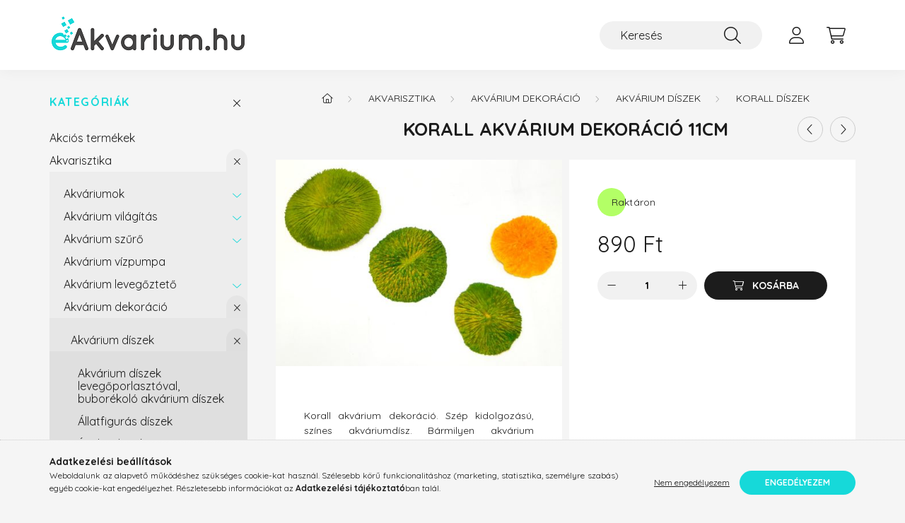

--- FILE ---
content_type: text/html; charset=UTF-8
request_url: https://eakvarium.hu/KORALL-akvarium-dekoracio-11cm
body_size: 19871
content:
<!DOCTYPE html>
<html lang="hu">
    <head>
        <meta charset="utf-8">
<meta name="description" content="KORALL akvárium dekoráció 11cm, Korall akvárium dekoráció. Szép kidolgozású, színes akváriumdísz. Bármilyen akvárium hangulatát feldobja, tengeri hangulatot köl">
<meta name="robots" content="index, follow">
<meta http-equiv="X-UA-Compatible" content="IE=Edge">
<meta property="og:site_name" content="eakvarium.hu" />
<meta property="og:title" content="KORALL akvárium dekoráció 11cm">
<meta property="og:description" content="KORALL akvárium dekoráció 11cm, Korall akvárium dekoráció. Szép kidolgozású, színes akváriumdísz. Bármilyen akvárium hangulatát feldobja, tengeri hangulatot köl">
<meta property="og:type" content="product">
<meta property="og:url" content="https://eakvarium.hu/KORALL-akvarium-dekoracio-11cm">
<meta property="og:image" content="https://eakvarium.hu/img/70339/KP290381/KP290381.jpg">
<meta name="facebook-domain-verification" content="rrs122qu2c24bhdfcjwi1tfydl6vw2">
<meta name="mobile-web-app-capable" content="yes">
<meta name="apple-mobile-web-app-capable" content="yes">
<meta name="MobileOptimized" content="320">
<meta name="HandheldFriendly" content="true">

<title>KORALL akvárium dekoráció 11cm</title>


<script>
var service_type="shop";
var shop_url_main="https://eakvarium.hu";
var actual_lang="hu";
var money_len="0";
var money_thousend=" ";
var money_dec=",";
var shop_id=70339;
var unas_design_url="https:"+"/"+"/"+"eakvarium.hu"+"/"+"!common_design"+"/"+"base"+"/"+"002203"+"/";
var unas_design_code='002203';
var unas_base_design_code='2200';
var unas_design_ver=4;
var unas_design_subver=4;
var unas_shop_url='https://eakvarium.hu';
var responsive="yes";
var price_nullcut_disable=1;
var config_plus=new Array();
config_plus['product_tooltip']=1;
config_plus['cart_redirect']=1;
config_plus['money_type']='Ft';
config_plus['money_type_display']='Ft';
var lang_text=new Array();

var UNAS = UNAS || {};
UNAS.shop={"base_url":'https://eakvarium.hu',"domain":'eakvarium.hu',"username":'konipet.unas.hu',"id":70339,"lang":'hu',"currency_type":'Ft',"currency_code":'HUF',"currency_rate":'1',"currency_length":0,"base_currency_length":0,"canonical_url":'https://eakvarium.hu/KORALL-akvarium-dekoracio-11cm'};
UNAS.design={"code":'002203',"page":'product_details'};
UNAS.api_auth="8c1bd2b5898c4a06ecb6aa26389bda2a";
UNAS.customer={"email":'',"id":0,"group_id":0,"without_registration":0};
UNAS.shop["category_id"]="747055";
UNAS.shop["sku"]="KP290381";
UNAS.shop["product_id"]="666300999";
UNAS.shop["only_private_customer_can_purchase"] = false;
 

UNAS.text = {
    "button_overlay_close": `Bezár`,
    "popup_window": `Felugró ablak`,
    "list": `lista`,
    "updating_in_progress": `frissítés folyamatban`,
    "updated": `frissítve`,
    "is_opened": `megnyitva`,
    "is_closed": `bezárva`,
    "deleted": `törölve`,
    "consent_granted": `hozzájárulás megadva`,
    "consent_rejected": `hozzájárulás elutasítva`,
    "field_is_incorrect": `mező hibás`,
    "error_title": `Hiba!`,
    "product_variants": `termék változatok`,
    "product_added_to_cart": `A termék a kosárba került`,
    "product_added_to_cart_with_qty_problem": `A termékből csak [qty_added_to_cart] [qty_unit] került kosárba`,
    "product_removed_from_cart": `A termék törölve a kosárból`,
    "reg_title_name": `Név`,
    "reg_title_company_name": `Cégnév`,
    "number_of_items_in_cart": `Kosárban lévő tételek száma`,
    "cart_is_empty": `A kosár üres`,
    "cart_updated": `A kosár frissült`,
    "mandatory": `Kötelező!`
};


UNAS.text["delete_from_compare"]= `Törlés összehasonlításból`;
UNAS.text["comparison"]= `Összehasonlítás`;

UNAS.text["delete_from_favourites"]= `Törlés a kedvencek közül`;
UNAS.text["add_to_favourites"]= `Kedvencekhez`;








window.lazySizesConfig=window.lazySizesConfig || {};
window.lazySizesConfig.loadMode=1;
window.lazySizesConfig.loadHidden=false;

window.dataLayer = window.dataLayer || [];
function gtag(){dataLayer.push(arguments)};
gtag('js', new Date());
</script>

<script src="https://eakvarium.hu/!common_packages/jquery/jquery-3.2.1.js?mod_time=1690980617"></script>
<script src="https://eakvarium.hu/!common_packages/jquery/plugins/migrate/migrate.js?mod_time=1690980618"></script>
<script src="https://eakvarium.hu/!common_packages/jquery/plugins/autocomplete/autocomplete.js?mod_time=1751445028"></script>
<script src="https://eakvarium.hu/!common_packages/jquery/plugins/tools/overlay/overlay.js?mod_time=1759904162"></script>
<script src="https://eakvarium.hu/!common_packages/jquery/plugins/tools/toolbox/toolbox.expose.js?mod_time=1725517055"></script>
<script src="https://eakvarium.hu/!common_packages/jquery/plugins/lazysizes/lazysizes.min.js?mod_time=1690980618"></script>
<script src="https://eakvarium.hu/!common_packages/jquery/plugins/lazysizes/plugins/bgset/ls.bgset.min.js?mod_time=1753261540"></script>
<script src="https://eakvarium.hu/!common_packages/jquery/own/shop_common/exploded/common.js?mod_time=1769410770"></script>
<script src="https://eakvarium.hu/!common_packages/jquery/own/shop_common/exploded/common_overlay.js?mod_time=1759904162"></script>
<script src="https://eakvarium.hu/!common_packages/jquery/own/shop_common/exploded/common_shop_popup.js?mod_time=1759904162"></script>
<script src="https://eakvarium.hu/!common_packages/jquery/own/shop_common/exploded/page_product_details.js?mod_time=1751445028"></script>
<script src="https://eakvarium.hu/!common_packages/jquery/own/shop_common/exploded/function_favourites.js?mod_time=1725525526"></script>
<script src="https://eakvarium.hu/!common_packages/jquery/own/shop_common/exploded/function_compare.js?mod_time=1751445028"></script>
<script src="https://eakvarium.hu/!common_packages/jquery/own/shop_common/exploded/function_recommend.js?mod_time=1751445028"></script>
<script src="https://eakvarium.hu/!common_packages/jquery/own/shop_common/exploded/function_product_print.js?mod_time=1725525526"></script>
<script src="https://eakvarium.hu/!common_packages/jquery/plugins/hoverintent/hoverintent.js?mod_time=1690980618"></script>
<script src="https://eakvarium.hu/!common_packages/jquery/own/shop_tooltip/shop_tooltip.js?mod_time=1759904162"></script>
<script src="https://eakvarium.hu/!common_design/base/002200/main.js?mod_time=1759904162"></script>
<script src="https://eakvarium.hu/!common_packages/jquery/plugins/flickity/v3/flickity.pkgd.min.js?mod_time=1759904162"></script>
<script src="https://eakvarium.hu/!common_packages/jquery/plugins/flickity/v3/as-nav-for.js?mod_time=1690980618"></script>
<script src="https://eakvarium.hu/!common_packages/jquery/plugins/toastr/toastr.min.js?mod_time=1690980618"></script>
<script src="https://eakvarium.hu/!common_packages/jquery/plugins/tippy/popper-2.4.4.min.js?mod_time=1690980618"></script>
<script src="https://eakvarium.hu/!common_packages/jquery/plugins/tippy/tippy-bundle.umd.min.js?mod_time=1690980618"></script>
<script src="https://eakvarium.hu/!common_packages/jquery/plugins/photoswipe/photoswipe.min.js?mod_time=1690980618"></script>
<script src="https://eakvarium.hu/!common_packages/jquery/plugins/photoswipe/photoswipe-ui-default.min.js?mod_time=1690980618"></script>

<link href="https://eakvarium.hu/temp/shop_70339_c06bf99e4b1f508eda6a22c5a5768e8b.css?mod_time=1769410876" rel="stylesheet" type="text/css">

<link href="https://eakvarium.hu/KORALL-akvarium-dekoracio-11cm" rel="canonical">
    <link id="favicon-32x32" rel="icon" type="image/png" href="https://eakvarium.hu/!common_design/own/image/favicon_32x32.png" sizes="32x32">
    <link id="favicon-192x192" rel="icon" type="image/png" href="https://eakvarium.hu/!common_design/own/image/favicon_192x192.png" sizes="192x192">
            <link rel="apple-touch-icon" href="https://eakvarium.hu/!common_design/own/image/favicon_32x32.png" sizes="32x32">
        <link rel="apple-touch-icon" href="https://eakvarium.hu/!common_design/own/image/favicon_192x192.png" sizes="192x192">
        <script>
        var google_consent=1;
    
        gtag('consent', 'default', {
           'ad_storage': 'denied',
           'ad_user_data': 'denied',
           'ad_personalization': 'denied',
           'analytics_storage': 'denied',
           'functionality_storage': 'denied',
           'personalization_storage': 'denied',
           'security_storage': 'granted'
        });

    
        gtag('consent', 'update', {
           'ad_storage': 'denied',
           'ad_user_data': 'denied',
           'ad_personalization': 'denied',
           'analytics_storage': 'denied',
           'functionality_storage': 'denied',
           'personalization_storage': 'denied',
           'security_storage': 'granted'
        });

        </script>
    <script async src="https://www.googletagmanager.com/gtag/js?id=G-QNVMSESCJ0"></script>    <script>
    gtag('config', 'G-QNVMSESCJ0');

        </script>
        <script>
    var google_analytics=1;

                gtag('event', 'view_item', {
              "currency": "HUF",
              "value": '890',
              "items": [
                  {
                      "item_id": "KP290381",
                      "item_name": "KORALL akvárium dekoráció 11cm",
                      "item_category": "Akvarisztika/Akvárium dekoráció/Akvárium díszek/Korall díszek",
                      "price": '890'
                  }
              ],
              'non_interaction': true
            });
               </script>
       <script>
        var google_ads=1;

                gtag('event','remarketing', {
            'ecomm_pagetype': 'product',
            'ecomm_prodid': ["KP290381"],
            'ecomm_totalvalue': 890        });
            </script>
    	<script>
	/* <![CDATA[ */
	$(document).ready(function() {
       $(document).bind("contextmenu",function(e) {
            return false;
       });
	});
	/* ]]> */
	</script>
		<script>
	/* <![CDATA[ */
	var omitformtags=["input", "textarea", "select"];
	omitformtags=omitformtags.join("|");
		
	function disableselect(e) {
		if (omitformtags.indexOf(e.target.tagName.toLowerCase())==-1) return false;
		if (omitformtags.indexOf(e.target.tagName.toLowerCase())==2) return false;
	}
		
	function reEnable() {
		return true;
	}
		
	if (typeof document.onselectstart!="undefined") {
		document.onselectstart=new Function ("return false");
	} else {
		document.onmousedown=disableselect;
		document.onmouseup=reEnable;
	}
	/* ]]> */
	</script>
	
    <script>
    var facebook_pixel=1;
    /* <![CDATA[ */
        !function(f,b,e,v,n,t,s){if(f.fbq)return;n=f.fbq=function(){n.callMethod?
            n.callMethod.apply(n,arguments):n.queue.push(arguments)};if(!f._fbq)f._fbq=n;
            n.push=n;n.loaded=!0;n.version='2.0';n.queue=[];t=b.createElement(e);t.async=!0;
            t.src=v;s=b.getElementsByTagName(e)[0];s.parentNode.insertBefore(t,s)}(window,
                document,'script','//connect.facebook.net/en_US/fbevents.js');

        fbq('init', '636669211405854');
                fbq('track', 'PageView', {}, {eventID:'PageView.aXdDcy1-VZEqpTSDVLAdxQAANMw'});
        
        fbq('track', 'ViewContent', {
            content_name: 'KORALL akvárium dekoráció 11cm',
            content_category: 'Akvarisztika > Akvárium dekoráció > Akvárium díszek > Korall díszek',
            content_ids: ['KP290381'],
            contents: [{'id': 'KP290381', 'quantity': '1'}],
            content_type: 'product',
            value: 890,
            currency: 'HUF'
        }, {eventID:'ViewContent.aXdDcy1-VZEqpTSDVLAdxQAANMw'});

        
        $(document).ready(function() {
            $(document).on("addToCart", function(event, product_array){
                facebook_event('AddToCart',{
					content_name: product_array.name,
					content_category: product_array.category,
					content_ids: [product_array.sku],
					contents: [{'id': product_array.sku, 'quantity': product_array.qty}],
					content_type: 'product',
					value: product_array.price,
					currency: 'HUF'
				}, {eventID:'AddToCart.' + product_array.event_id});
            });

            $(document).on("addToFavourites", function(event, product_array){
                facebook_event('AddToWishlist', {
                    content_ids: [product_array.sku],
                    content_type: 'product'
                }, {eventID:'AddToFavourites.' + product_array.event_id});
            });
        });

    /* ]]> */
    </script>
<script>
(function(i,s,o,g,r,a,m){i['BarionAnalyticsObject']=r;i[r]=i[r]||function(){
    (i[r].q=i[r].q||[]).push(arguments)},i[r].l=1*new Date();a=s.createElement(o),
    m=s.getElementsByTagName(o)[0];a.async=1;a.src=g;m.parentNode.insertBefore(a,m)
})(window, document, 'script', 'https://pixel.barion.com/bp.js', 'bp');
                    
bp('init', 'addBarionPixelId', 'BP-TcvnpS70Io-7D');
</script>
<noscript><img height='1' width='1' style='display:none' alt='' src='https://pixel.barion.com/a.gif?__ba_pixel_id=BP-TcvnpS70Io-7D&ev=contentView&noscript=1'/></noscript>

        <meta content="width=device-width, initial-scale=1.0" name="viewport" />
        <link rel="preconnect" href="https://fonts.gstatic.com">
        <link rel="preload" href="https://fonts.googleapis.com/css2?family=Quicksand:wght@400;700&display=swap" as="style" />
        <link rel="stylesheet" href="https://fonts.googleapis.com/css2?family=Quicksand:wght@400;700&display=swap" media="print" onload="this.media='all'">
        <noscript>
            <link rel="stylesheet" href="https://fonts.googleapis.com/css2?family=Quicksand:wght@400;700&display=swap" />
        </noscript>
        
        
        
        
        
        

        
        
        
        
                    
            
            
            
            
            
            
            
            
            
                
    </head>

                
                
    
    
    
    
    
                     
    
    <body class='design_ver4 design_subver1 design_subver2 design_subver3 design_subver4' id="ud_shop_artdet">
    
    <div id="image_to_cart" style="display:none; position:absolute; z-index:100000;"></div>
<div class="overlay_common overlay_warning" id="overlay_cart_add"></div>
<script>$(document).ready(function(){ overlay_init("cart_add",{"onBeforeLoad":false}); });</script>
<div id="overlay_login_outer"></div>	
	<script>
	$(document).ready(function(){
	    var login_redir_init="";

		$("#overlay_login_outer").overlay({
			onBeforeLoad: function() {
                var login_redir_temp=login_redir_init;
                if (login_redir_act!="") {
                    login_redir_temp=login_redir_act;
                    login_redir_act="";
                }

									$.ajax({
						type: "GET",
						async: true,
						url: "https://eakvarium.hu/shop_ajax/ajax_popup_login.php",
						data: {
							shop_id:"70339",
							lang_master:"hu",
                            login_redir:login_redir_temp,
							explicit:"ok",
							get_ajax:"1"
						},
						success: function(data){
							$("#overlay_login_outer").html(data);
							if (unas_design_ver >= 5) $("#overlay_login_outer").modal('show');
							$('#overlay_login1 input[name=shop_pass_login]').keypress(function(e) {
								var code = e.keyCode ? e.keyCode : e.which;
								if(code.toString() == 13) {		
									document.form_login_overlay.submit();		
								}	
							});	
						}
					});
								},
			top: 50,
			mask: {
	color: "#000000",
	loadSpeed: 200,
	maskId: "exposeMaskOverlay",
	opacity: 0.7
},
			closeOnClick: (config_plus['overlay_close_on_click_forced'] === 1),
			onClose: function(event, overlayIndex) {
				$("#login_redir").val("");
			},
			load: false
		});
		
			});
	function overlay_login() {
		$(document).ready(function(){
			$("#overlay_login_outer").overlay().load();
		});
	}
	function overlay_login_remind() {
        if (unas_design_ver >= 5) {
            $("#overlay_remind").overlay().load();
        } else {
            $(document).ready(function () {
                $("#overlay_login_outer").overlay().close();
                setTimeout('$("#overlay_remind").overlay().load();', 250);
            });
        }
	}

    var login_redir_act="";
    function overlay_login_redir(redir) {
        login_redir_act=redir;
        $("#overlay_login_outer").overlay().load();
    }
	</script>  
	<div class="overlay_common overlay_info" id="overlay_remind"></div>
<script>$(document).ready(function(){ overlay_init("remind",[]); });</script>

	<script>
    	function overlay_login_error_remind() {
		$(document).ready(function(){
			load_login=0;
			$("#overlay_error").overlay().close();
			setTimeout('$("#overlay_remind").overlay().load();', 250);	
		});
	}
	</script>  
	<div class="overlay_common overlay_info" id="overlay_newsletter"></div>
<script>$(document).ready(function(){ overlay_init("newsletter",[]); });</script>

<script>
function overlay_newsletter() {
    $(document).ready(function(){
        $("#overlay_newsletter").overlay().load();
    });
}
</script>
<div class="overlay_common overlay_error" id="overlay_script"></div>
<script>$(document).ready(function(){ overlay_init("script",[]); });</script>
    <script>
    $(document).ready(function() {
        $.ajax({
            type: "GET",
            url: "https://eakvarium.hu/shop_ajax/ajax_stat.php",
            data: {master_shop_id:"70339",get_ajax:"1"}
        });
    });
    </script>
    

    <div id="container" class="page_shop_artdet_KP290381">
                

        <header class="header js-header">
            <div class="header-inner js-header-inner">
                <div class="container">
                    <div class="row gutters-10 gutters-xl-20 flex-nowrap justify-content-center align-items-center py-3 py-lg-4 position-relative">
                        <div class="header__left col col-lg-auto">
                            <div class="header__left-inner d-flex align-items-center">
                                <button type="button" class="hamburger__btn dropdown--btn d-xl-none" id="hamburger__btn" aria-label="hamburger button" data-btn-for=".main__left">
                                    <span class="hamburger__btn-icon icon--hamburger"></span>
                                </button>
                                    <div id="header_logo_img" class="js-element header_logo logo" data-element-name="header_logo">
        <div class="header_logo-img-container">
            <div class="header_logo-img-wrapper">
                                                <a href="https://eakvarium.hu/">                    <picture>
                                                <source srcset="https://eakvarium.hu/!common_design/custom/konipet.unas.hu/element/layout_hu_header_logo-280x60_1_default.png?time=1665429875 1x" />
                        <img                              width="280" height="59"
                                                          src="https://eakvarium.hu/!common_design/custom/konipet.unas.hu/element/layout_hu_header_logo-280x60_1_default.png?time=1665429875"                             
                             alt="eakvarium.hu                        "/>
                    </picture>
                    </a>                                        </div>
        </div>
    </div>

                            </div>
                        </div>

                        <div class="header__right col-auto col-lg">
                            <div class="row gutters-10 align-items-center">
                                
                                <div class="col-auto col-xl d-flex justify-content-end position-static">
                                    
                                    

                                    <button class="search-box__dropdown-btn dropdown--btn d-xl-none" aria-label="search button" type="button" data-btn-for=".search-box__dropdown">
                                        <span class="search-box__dropdown-btn-icon icon--search"></span>
                                    </button>
                                    <div class="search-box search-box__dropdown dropdown--content dropdown--content-till-lg" data-content-for=".search__dropdown-btn" data-content-direction="full">
                                        <div class="dropdown--content-inner search-box__inner position-relative js-search browser-is-chrome" id="box_search_content">
    <form name="form_include_search" id="form_include_search" action="https://eakvarium.hu/shop_search.php" method="get">
    <div class="box-search-group">
        <input data-stay-visible-breakpoint="1200" class="search-box__input ac_input form-control js-search-input" name="search"
               pattern=".{3,100}" id="box_search_input" value="" aria-label="Keresés"
               title="Hosszabb kereső kifejezést írjon be!" placeholder="Keresés" type="search" maxlength="100" autocomplete="off"
               required        >
        <div class='search-box__search-btn-outer input-group-append' title='Keresés'>
            <button class='search-btn' aria-label="Keresés">
                <span class="search-btn-icon icon--search"></span>
            </button>
        </div>
        <div class="search__loading">
            <div class="loading-spinner--small"></div>
        </div>
    </div>
    <div class="search-box__mask"></div>
    </form>
    <div class="ac_results"></div>
</div>
<script>
    $(document).ready(function(){
        $(document).on('smartSearchInputLoseFocus', function(){
            if ($('.js-search-smart-autocomplete').length>0) {
                setTimeout(function () {
                    let height = $(window).height() - ($('.js-search-smart-autocomplete').offset().top - $(window).scrollTop()) - 20;
                    $('.search-smart-autocomplete').css('max-height', height + 'px');
                }, 300);
            }
        });
    });
</script>

                                    </div>

                                        <button type="button" class="profile__btn js-profile-btn dropdown--btn" id="profile__btn" data-orders="https://eakvarium.hu/shop_order_track.php" aria-label="profile button" data-btn-for=".profile__dropdown">
        <span class="profile__btn-icon icon--head"></span>
    </button>
    <div class="profile__dropdown dropdown--content" data-content-for=".profile__btn" data-content-direction="right">
        <div class="dropdown--content-inner">
                    <div class="profile__title">
                <span class="profile__title-icon icon--b-head"></span>
                <span class="profile__title-text">Belépés</span>
            </div>
            <div class='login-box__loggedout-container'>
                <form name="form_login" action="https://eakvarium.hu/shop_logincheck.php" method="post"><input name="file_back" type="hidden" value="/KORALL-akvarium-dekoracio-11cm"><input type="hidden" name="login_redir" value="" id="login_redir">
                <div class="login-box__form-inner">
                    <div class="form-group login-box__input-field form-label-group">
                        <input name="shop_user_login" id="shop_user_login" aria-label="Email" placeholder='Email' type="text" maxlength="100" class="form-control" spellcheck="false" autocomplete="email" autocapitalize="off">
                        <label for="shop_user_login">Email</label>
                    </div>
                    <div class="form-group login-box__input-field form-label-group mb-4">
                        <input name="shop_pass_login" id="shop_pass_login" aria-label="Jelszó" placeholder="Jelszó" type="password" maxlength="100" class="form-control" spellcheck="false" autocomplete="current-password" autocapitalize="off">
                        <label for="shop_pass_login">Jelszó</label>
                    </div>
                    <div class="form-group text-center mb-4">
                        <button type="submit" class="btn btn-primary">Belép</button>
                    </div>
                                        <div class="line-separator"></div>
                    <div class="form-group text-center">
                        <div class="login-box__reg-btn-wrap">
                            <a class="login-box__reg-btn btn btn-secondary" href="https://eakvarium.hu/shop_reg.php?no_reg=0">Regisztráció</a>
                        </div>
                        <div class="login-box__remind-btn-wrap">
                            <button type="button" class="login-box__remind-btn btn btn-secondary" onclick="handleCloseDropdowns(); overlay_login_remind();">Elfelejtettem a jelszavamat</button>
                        </div>
                    </div>
                </div>
                </form>
            </div>
                </div>
    </div>


                                    <button class="cart-box__btn dropdown--btn js-cart-box-loaded-by-ajax" aria-label="cart button" type="button" data-btn-for=".cart-box__dropdown">
                                        <span class="cart-box__btn-icon icon--cart">
                                                <span id="box_cart_content" class="cart-box">            </span>
                                        </span>
                                    </button>
                                                                        <div class="cart-box__dropdown dropdown--content js-cart-box-dropdown" data-content-for=".cart-box__btn" data-content-direction="right">
                                        <div class="h-100 dropdown--content-inner" id="box_cart_content2">
                                            <div class="loading-spinner-wrapper text-center">
                                                <div class="loading-spinner--small" style="width:30px;height:30px;"></div>
                                            </div>
                                            <script>
                                                $(document).ready(function(){
                                                    $('.cart-box__btn').on('click', function(){
                                                        let $this_btn = $(this);
                                                        const $box_cart_2 = $("#box_cart_content2");

                                                        if (!$this_btn.hasClass('ajax-loading') && !$this_btn.hasClass('is-loaded')) {
                                                            $.ajax({
                                                                type: "GET",
                                                                async: true,
                                                                url: "https://eakvarium.hu/shop_ajax/ajax_box_cart.php?get_ajax=1&lang_master=hu&cart_num=2",
                                                                beforeSend:function(){
                                                                    $this_btn.addClass('ajax-loading');
                                                                    $box_cart_2.addClass('ajax-loading');
                                                                },
                                                                success: function (data) {
                                                                    $box_cart_2.html(data).removeClass('ajax-loading').addClass("is-loaded");
                                                                    $this_btn.removeClass('ajax-loading').addClass("is-loaded");

                                                                    const $box_cart_free_shipping_el = $(".js-cart-box-free-shipping", $box_cart_2);
                                                                    const $box_cart_sum_and_btns_el = $(".js-cart-box-sum-and-btns", $box_cart_2);
                                                                    const $box_cart_header_el = $(".js-cart-box-title", $box_cart_2);

                                                                    requestAnimationFrame(function() {
                                                                        if ($box_cart_free_shipping_el.length > 0 && $box_cart_free_shipping_el.css('display') != 'none') {
                                                                            root.style.setProperty("--cart-box-free-shipping-height", $box_cart_free_shipping_el.outerHeight(true) + "px");
                                                                        }
                                                                        if ($box_cart_header_el.length > 0 && $box_cart_header_el.css('display') != 'none') {
                                                                            root.style.setProperty("--cart-box-header-height", $box_cart_header_el.outerHeight(true) + "px");
                                                                        }
                                                                        root.style.setProperty("--cart-box-sum-and-btns", $box_cart_sum_and_btns_el.outerHeight(true) + "px");
                                                                    })
                                                                }
                                                            });
                                                        }
                                                    });
                                                });
                                            </script>
                                            
                                        </div>
                                    </div>
                                                                    </div>
                            </div>
                        </div>
                    </div>
                </div>
            </div>
        </header>
        
        <main class="main">
            <div class="container">
                <div class="row">
                                        <div class="main__left col-auto dropdown--content dropdown--content-till-lg" data-content-for=".hamburger__btn, .filter-top__filter-btn" data-content-direction="left">
                        <button class="main__left-btn-close btn-close d-xl-none" data-close-btn-for=".hamburger__btn, .main__left" type="button" aria-label="bezár" data-text="bezár"></button>
                        <div class="main__left-inner">
                            

                                                        <div id="box_container_shop_cat" class="box_container">
                                <div class="box box--closeable has-opened-content">
                                    <div class="box__title h4">
                                        <span class="box__title-text" onclick="boxContentOpener($(this));">Kategóriák</span>
                                        <button onclick="boxContentOpener($(this));"  aria-expanded="true" class="box__toggle-btn content-toggle-btn" aria-haspopup="listbox" type="button"></button>
                                    </div>
                                    <div class="box__content show js-box-content">
                                                <script>
    function navItemOpen($thisBtn) {
        let $thisParentSubmenu = $thisBtn.closest('.submenu');
        let $thisNavItem = $thisBtn.closest('.nav-item');
        let $thisSubmenu = $thisNavItem.find('.submenu').first();

        /*remove is-opened class form the rest menus (cat+plus)*/
        let $notThisOpenedNavItem = $thisParentSubmenu.find('.nav-item.show').not($thisNavItem);
        $notThisOpenedNavItem.find('.submenu.show').removeClass('show');
        $notThisOpenedNavItem.find('.submenu-toggle-btn').attr('aria-expanded','false');
        $notThisOpenedNavItem.removeClass('show');

        if ($thisNavItem.hasClass('show')) {
            $thisBtn.attr('aria-expanded','false');
            $thisNavItem.removeClass('show');
            $thisSubmenu.removeClass('show');
        } else {
            $thisBtn.attr('aria-expanded','true');
            $thisNavItem.addClass('show');
            $thisSubmenu.addClass('show');
        }
    }
    function catSubLoad($id,$ajaxUrl){
        let $navItem = $('.nav-item[data-id="'+$id+'"]');

        $.ajax({
            type: 'GET',
            url: $ajaxUrl,
            beforeSend: function(){
                $navItem.addClass('ajax-loading');
                setTimeout(function (){
                    if (!$navItem.hasClass('ajax-loaded')) {
                        $navItem.addClass('ajax-loader');
                    }
                }, 500);
            },
            success:function(data){
                $navItem.append(data);
                $("> .nav-link-wrapper > .submenu-toggle-btn", $navItem).attr('onclick','navItemOpen($(this));').trigger('click');
                $navItem.removeClass('ajax-loading ajax-loader').addClass('ajax-loaded');
            }
        });
    }
</script>

<ul id="nav__cat" class="navbar-nav js-navbar-nav">
            <li class="nav-item spec-item js-nav-item-akcio" data-id="akcio">
            <div class="nav-link-wrapper">
                <a class="nav-link" href="https://eakvarium.hu/shop_artspec.php?artspec=1">
                    Akciós termékek
                                    </a>

                            </div>
                    </li>
            <li class="nav-item has-submenu show js-nav-item-351974" data-id="351974">
            <div class="nav-link-wrapper">
                <a class="nav-link" href="https://eakvarium.hu/termekkategoria/akvarisztika/">
                    Akvarisztika
                                    </a>

                                <button                         onclick="navItemOpen($(this));" aria-expanded="true"                        class="content-toggle-btn submenu-toggle-btn" data-toggle="submenu" aria-haspopup="true" type="button">
                </button>
                            </div>
                            <ul class="submenu collapse show submenu--level-1">
            <li class="nav-item  has-submenu js-nav-item-111361" data-id="111361">
            <div class="nav-link-wrapper">
                <a class="nav-link" href="https://eakvarium.hu/Akvariumok" >Akváriumok
                                </a>
                                    <button                             onclick="catSubLoad('111361','https://eakvarium.hu/shop_ajax/ajax_box_cat.php?get_ajax=1&type=layout&change_lang=hu&level=2&key=111361&box_var_name=shop_cat&box_var_layout_cache=1&box_var_expand_cache=yes&box_var_layout_level0=0&box_var_layout=1&box_var_ajax=1&box_var_section=content&box_var_highlight=yes&box_var_type=expand&box_var_div=no&box_var_expand_cache_per_cats=1');" aria-expanded="false"
                                                        class="content-toggle-btn submenu-toggle-btn" data-toggle="submenu" aria-haspopup="true" type="button">
                    </button>
                            </div>
                    </li>
            <li class="nav-item  has-submenu js-nav-item-618054" data-id="618054">
            <div class="nav-link-wrapper">
                <a class="nav-link" href="https://eakvarium.hu/termekkategoria/akvarisztika/vilagitas/" >Akvárium világítás
                                </a>
                                    <button                             onclick="catSubLoad('618054','https://eakvarium.hu/shop_ajax/ajax_box_cat.php?get_ajax=1&type=layout&change_lang=hu&level=2&key=618054&box_var_name=shop_cat&box_var_layout_cache=1&box_var_expand_cache=yes&box_var_layout_level0=0&box_var_layout=1&box_var_ajax=1&box_var_section=content&box_var_highlight=yes&box_var_type=expand&box_var_div=no&box_var_expand_cache_per_cats=1');" aria-expanded="false"
                                                        class="content-toggle-btn submenu-toggle-btn" data-toggle="submenu" aria-haspopup="true" type="button">
                    </button>
                            </div>
                    </li>
            <li class="nav-item  has-submenu js-nav-item-743534" data-id="743534">
            <div class="nav-link-wrapper">
                <a class="nav-link" href="https://eakvarium.hu/termekkategoria/akvarisztika/szures/" >Akvárium szűrő
                                </a>
                                    <button                             onclick="catSubLoad('743534','https://eakvarium.hu/shop_ajax/ajax_box_cat.php?get_ajax=1&type=layout&change_lang=hu&level=2&key=743534&box_var_name=shop_cat&box_var_layout_cache=1&box_var_expand_cache=yes&box_var_layout_level0=0&box_var_layout=1&box_var_ajax=1&box_var_section=content&box_var_highlight=yes&box_var_type=expand&box_var_div=no&box_var_expand_cache_per_cats=1');" aria-expanded="false"
                                                        class="content-toggle-btn submenu-toggle-btn" data-toggle="submenu" aria-haspopup="true" type="button">
                    </button>
                            </div>
                    </li>
            <li class="nav-item  js-nav-item-518585" data-id="518585">
            <div class="nav-link-wrapper">
                <a class="nav-link" href="https://eakvarium.hu/akvarium-vizpumpa" >Akvárium vízpumpa
                                </a>
                            </div>
                    </li>
            <li class="nav-item  has-submenu js-nav-item-354198" data-id="354198">
            <div class="nav-link-wrapper">
                <a class="nav-link" href="https://eakvarium.hu/termekkategoria/akvarisztika/levegopumpak/" >Akvárium levegőztető
                                </a>
                                    <button                             onclick="catSubLoad('354198','https://eakvarium.hu/shop_ajax/ajax_box_cat.php?get_ajax=1&type=layout&change_lang=hu&level=2&key=354198&box_var_name=shop_cat&box_var_layout_cache=1&box_var_expand_cache=yes&box_var_layout_level0=0&box_var_layout=1&box_var_ajax=1&box_var_section=content&box_var_highlight=yes&box_var_type=expand&box_var_div=no&box_var_expand_cache_per_cats=1');" aria-expanded="false"
                                                        class="content-toggle-btn submenu-toggle-btn" data-toggle="submenu" aria-haspopup="true" type="button">
                    </button>
                            </div>
                    </li>
            <li class="nav-item  has-submenu show js-nav-item-648400" data-id="648400">
            <div class="nav-link-wrapper">
                <a class="nav-link" href="https://eakvarium.hu/termekkategoria/akvarisztika/dekoraciok/" >Akvárium dekoráció
                                </a>
                                    <button                             onclick="navItemOpen($(this));" aria-expanded="true"                            class="content-toggle-btn submenu-toggle-btn" data-toggle="submenu" aria-haspopup="true" type="button">
                    </button>
                            </div>
                            <ul class="submenu collapse show submenu--level-2">
            <li class="nav-item  has-submenu show js-nav-item-733531" data-id="733531">
            <div class="nav-link-wrapper">
                <a class="nav-link" href="https://eakvarium.hu/termekkategoria/akvarisztika/dekoraciok/mugyanta-diszek/" >Akvárium díszek
                                </a>
                                    <button                             onclick="navItemOpen($(this));" aria-expanded="true"                            class="content-toggle-btn submenu-toggle-btn" data-toggle="submenu" aria-haspopup="true" type="button">
                    </button>
                            </div>
                            <ul class="submenu collapse show submenu--level-3">
            <li class="nav-item  js-nav-item-489577" data-id="489577">
            <div class="nav-link-wrapper">
                <a class="nav-link" href="https://eakvarium.hu/termekkategoria/akvarisztika/dekoraciok/mugyanta-diszek/levegopumpa-diszek/" >Akvárium díszek levegőporlasztóval, buborékoló akvárium díszek
                                </a>
                            </div>
                    </li>
            <li class="nav-item  js-nav-item-133740" data-id="133740">
            <div class="nav-link-wrapper">
                <a class="nav-link" href="https://eakvarium.hu/termekkategoria/akvarisztika/dekoraciok/mugyanta-diszek/allat-mugyanta-dekor/" >Állatfigurás díszek
                                </a>
                            </div>
                    </li>
            <li class="nav-item  js-nav-item-122671" data-id="122671">
            <div class="nav-link-wrapper">
                <a class="nav-link" href="https://eakvarium.hu/termekkategoria/akvarisztika/dekoraciok/mugyanta-diszek/epulet-mugyanta-dekor/" >Épület díszek
                                </a>
                            </div>
                    </li>
            <li class="nav-item  js-nav-item-535447" data-id="535447">
            <div class="nav-link-wrapper">
                <a class="nav-link" href="https://eakvarium.hu/termekkategoria/akvarisztika/dekoraciok/mugyanta-diszek/mugyanta-diszek-fak-gyokerek-sziklak/" >Fa / Gyökér / Szikla díszek
                                </a>
                            </div>
                    </li>
            <li class="nav-item  js-nav-item-780334" data-id="780334">
            <div class="nav-link-wrapper">
                <a class="nav-link" href="https://eakvarium.hu/termekkategoria/akvarisztika/dekoraciok/mugyanta-diszek/keramia-diszek-feher/" >Fehér akvárium díszek
                                </a>
                            </div>
                    </li>
            <li class="nav-item  js-nav-item-671072" data-id="671072">
            <div class="nav-link-wrapper">
                <a class="nav-link" href="https://eakvarium.hu/termekkategoria/akvarisztika/dekoraciok/mugyanta-diszek/hajo-auto-repulo-mugyanta-dekor/" >Hajó / Autó / Repülő / Motor díszek
                                </a>
                            </div>
                    </li>
            <li class="nav-item  js-nav-item-616069" data-id="616069">
            <div class="nav-link-wrapper">
                <a class="nav-link" href="https://eakvarium.hu/Novenyulteto-edeny" >Növényültető edény
                                </a>
                            </div>
                    </li>
            <li class="nav-item  js-nav-item-241491" data-id="241491">
            <div class="nav-link-wrapper">
                <a class="nav-link" href="https://eakvarium.hu/Hid-akvarium-diszek" >Híd akvárium díszek
                                </a>
                            </div>
                    </li>
            <li class="nav-item  js-nav-item-193128" data-id="193128">
            <div class="nav-link-wrapper">
                <a class="nav-link" href="https://eakvarium.hu/Szobor-akvarium-diszek" >Szobor akvárium díszek
                                </a>
                            </div>
                    </li>
            <li class="nav-item  js-nav-item-262548" data-id="262548">
            <div class="nav-link-wrapper">
                <a class="nav-link" href="https://eakvarium.hu/termekkategoria/akvarisztika/dekoraciok/mugyanta-diszek/vegyes-mugyanta-dekor/" >Még több akvárium dísz
                                </a>
                            </div>
                    </li>
    
        <li class="nav-item">
        <div class="nav-link-wrapper">
            <a class="nav-link nav-item__all-cat" href="https://eakvarium.hu/termekkategoria/akvarisztika/dekoraciok/mugyanta-diszek/">További kategóriák</a>
        </div>
    </li>
    
    </ul>

                    </li>
            <li class="nav-item  has-submenu js-nav-item-423702" data-id="423702">
            <div class="nav-link-wrapper">
                <a class="nav-link" href="https://eakvarium.hu/termekkategoria/akvarisztika/dekoraciok/akvarium-hatterek/" >Akvárium hátterek, poszterek
                                </a>
                                    <button                             onclick="catSubLoad('423702','https://eakvarium.hu/shop_ajax/ajax_box_cat.php?get_ajax=1&type=layout&change_lang=hu&level=3&key=423702&box_var_name=shop_cat&box_var_layout_cache=1&box_var_expand_cache=yes&box_var_layout_level0=0&box_var_layout=1&box_var_ajax=1&box_var_section=content&box_var_highlight=yes&box_var_type=expand&box_var_div=no&box_var_expand_cache_per_cats=1');" aria-expanded="false"
                                                        class="content-toggle-btn submenu-toggle-btn" data-toggle="submenu" aria-haspopup="true" type="button">
                    </button>
                            </div>
                    </li>
            <li class="nav-item  has-submenu js-nav-item-723524" data-id="723524">
            <div class="nav-link-wrapper">
                <a class="nav-link" href="https://eakvarium.hu/termekkategoria/akvarisztika/dekoraciok/aljzatok/" >Akvárium aljzat
                                </a>
                                    <button                             onclick="catSubLoad('723524','https://eakvarium.hu/shop_ajax/ajax_box_cat.php?get_ajax=1&type=layout&change_lang=hu&level=3&key=723524&box_var_name=shop_cat&box_var_layout_cache=1&box_var_expand_cache=yes&box_var_layout_level0=0&box_var_layout=1&box_var_ajax=1&box_var_section=content&box_var_highlight=yes&box_var_type=expand&box_var_div=no&box_var_expand_cache_per_cats=1');" aria-expanded="false"
                                                        class="content-toggle-btn submenu-toggle-btn" data-toggle="submenu" aria-haspopup="true" type="button">
                    </button>
                            </div>
                    </li>
            <li class="nav-item  js-nav-item-796950" data-id="796950">
            <div class="nav-link-wrapper">
                <a class="nav-link" href="https://eakvarium.hu/termekkategoria/akvarisztika/dekoraciok/munovenyek/" >Akvárium műnövény
                                </a>
                            </div>
                    </li>
            <li class="nav-item  js-nav-item-669664" data-id="669664">
            <div class="nav-link-wrapper">
                <a class="nav-link" href="https://eakvarium.hu/termekkategoria/akvarisztika/dekoraciok/termeszetes-diszkovek/" >Természetes Díszkövek
                                </a>
                            </div>
                    </li>
            <li class="nav-item  js-nav-item-562654" data-id="562654">
            <div class="nav-link-wrapper">
                <a class="nav-link" href="https://eakvarium.hu/termekkategoria/akvarisztika/dekoraciok/termeszetes-fak-gyokerek/" >Természetes Fák/Gyökerek
                                </a>
                            </div>
                    </li>
    
    
    </ul>

                    </li>
            <li class="nav-item  js-nav-item-746594" data-id="746594">
            <div class="nav-link-wrapper">
                <a class="nav-link" href="https://eakvarium.hu/termekkategoria/akvarisztika/akvarium-butorok/" >Akvárium bútorok, szekrények
                                </a>
                            </div>
                    </li>
            <li class="nav-item  js-nav-item-925271" data-id="925271">
            <div class="nav-link-wrapper">
                <a class="nav-link" href="https://eakvarium.hu/termekkategoria/akvarisztika/akvarium-kellekek/vizmelegito/" >Akvárium fűtő, vízmelegítő
                                </a>
                            </div>
                    </li>
            <li class="nav-item  has-submenu js-nav-item-801267" data-id="801267">
            <div class="nav-link-wrapper">
                <a class="nav-link" href="https://eakvarium.hu/termekkategoria/akvarisztika/kiegeszitok/" >Akvárium kiegészítők
                                </a>
                                    <button                             onclick="catSubLoad('801267','https://eakvarium.hu/shop_ajax/ajax_box_cat.php?get_ajax=1&type=layout&change_lang=hu&level=2&key=801267&box_var_name=shop_cat&box_var_layout_cache=1&box_var_expand_cache=yes&box_var_layout_level0=0&box_var_layout=1&box_var_ajax=1&box_var_section=content&box_var_highlight=yes&box_var_type=expand&box_var_div=no&box_var_expand_cache_per_cats=1');" aria-expanded="false"
                                                        class="content-toggle-btn submenu-toggle-btn" data-toggle="submenu" aria-haspopup="true" type="button">
                    </button>
                            </div>
                    </li>
            <li class="nav-item  has-submenu js-nav-item-270566" data-id="270566">
            <div class="nav-link-wrapper">
                <a class="nav-link" href="https://eakvarium.hu/termekkategoria/akvarisztika/akvarium-teto/" >Akvárium tető
                                </a>
                                    <button                             onclick="catSubLoad('270566','https://eakvarium.hu/shop_ajax/ajax_box_cat.php?get_ajax=1&type=layout&change_lang=hu&level=2&key=270566&box_var_name=shop_cat&box_var_layout_cache=1&box_var_expand_cache=yes&box_var_layout_level0=0&box_var_layout=1&box_var_ajax=1&box_var_section=content&box_var_highlight=yes&box_var_type=expand&box_var_div=no&box_var_expand_cache_per_cats=1');" aria-expanded="false"
                                                        class="content-toggle-btn submenu-toggle-btn" data-toggle="submenu" aria-haspopup="true" type="button">
                    </button>
                            </div>
                    </li>
    
        <li class="nav-item">
        <div class="nav-link-wrapper">
            <a class="nav-link nav-item__all-cat" href="https://eakvarium.hu/termekkategoria/akvarisztika/">További kategóriák</a>
        </div>
    </li>
    
    </ul>

                    </li>
            <li class="nav-item has-submenu js-nav-item-145870" data-id="145870">
            <div class="nav-link-wrapper">
                <a class="nav-link" href="https://eakvarium.hu/termekkategoria/terrarisztika/">
                    Terrarisztika
                                    </a>

                                <button                         onclick="catSubLoad('145870','https://eakvarium.hu/shop_ajax/ajax_box_cat.php?get_ajax=1&type=layout&change_lang=hu&level=1&key=145870&box_var_name=shop_cat&box_var_layout_cache=1&box_var_expand_cache=yes&box_var_layout_level0=0&box_var_layout=1&box_var_ajax=1&box_var_section=content&box_var_highlight=yes&box_var_type=expand&box_var_div=no&box_var_expand_cache_per_cats=1');" aria-expanded="false"
                                                class="content-toggle-btn submenu-toggle-btn" data-toggle="submenu" aria-haspopup="true" type="button">
                </button>
                            </div>
                    </li>
            <li class="nav-item has-submenu js-nav-item-529357" data-id="529357">
            <div class="nav-link-wrapper">
                <a class="nav-link" href="https://eakvarium.hu/termekkategoria/kerti-to/">
                    Kerti Tó
                                    </a>

                                <button                         onclick="catSubLoad('529357','https://eakvarium.hu/shop_ajax/ajax_box_cat.php?get_ajax=1&type=layout&change_lang=hu&level=1&key=529357&box_var_name=shop_cat&box_var_layout_cache=1&box_var_expand_cache=yes&box_var_layout_level0=0&box_var_layout=1&box_var_ajax=1&box_var_section=content&box_var_highlight=yes&box_var_type=expand&box_var_div=no&box_var_expand_cache_per_cats=1');" aria-expanded="false"
                                                class="content-toggle-btn submenu-toggle-btn" data-toggle="submenu" aria-haspopup="true" type="button">
                </button>
                            </div>
                    </li>
            <li class="nav-item js-nav-item-542616" data-id="542616">
            <div class="nav-link-wrapper">
                <a class="nav-link" href="https://eakvarium.hu/Muanyag-zoldfal">
                    Műanyag zöldfal
                                    </a>

                            </div>
                    </li>
            <li class="nav-item js-nav-item-243774" data-id="243774">
            <div class="nav-link-wrapper">
                <a class="nav-link" href="https://eakvarium.hu/Munoveny-dekoracio">
                    Műnövény dekoráció
                                    </a>

                            </div>
                    </li>
    </ul>
    
                                                			<ul id="nav__menu" class="navbar-nav js-navbar-nav">
				<li class="nav-item js-nav-item-858287">
			<div class="nav-link-wrapper">
				<a class="nav-link" href="https://eakvarium.hu/szolgaltatasaink">
					Szolgáltatásaink
									</a>
							</div>
					</li>
			<li class="nav-item js-nav-item-950176">
			<div class="nav-link-wrapper">
				<a class="nav-link" href="https://eakvarium.hu/spg/950176/Referenciaink">
					Referenciáink
									</a>
							</div>
					</li>
			<li class="nav-item js-nav-item-317675">
			<div class="nav-link-wrapper">
				<a class="nav-link" href="https://eakvarium.hu/spg/317675/Tippek-es-megoldasok-terrariumodhoz">
					Tippek és megoldások terráriumodhoz
									</a>
							</div>
					</li>
			<li class="nav-item js-nav-item-758533">
			<div class="nav-link-wrapper">
				<a class="nav-link" href="https://eakvarium.hu/spg/758533/Tippek-es-megoldasok-teknos-tartoknak">
					Tippek és megoldások teknős tartóknak
									</a>
							</div>
					</li>
		</ul>

    
                                    </div>
                                </div>
                                <script>
                                    function boxContentOpener($thisEl) {
                                        let $thisBox = $thisEl.closest('.box');
                                        let $thisBtn = $thisBox.find('.box__toggle-btn');

                                        if ($thisBox.hasClass('has-opened-content')) {
                                            $thisBtn.attr('aria-expanded','false').removeClass('open').addClass('close');
                                            $thisBox.removeClass('has-opened-content').find('.box__content').removeClass('show');
                                        } else {
                                            $thisBox.addClass('has-opened-content').find('.box__content').addClass('show');
                                            $thisBtn.attr('aria-expanded','true').removeClass('open').addClass('close')
                                        }
                                    }
                                </script>
                            </div>
                            
                                    
    

                            
                            
                            <div id='box_container_shop_top' class='box_container_1'>
                            <div class="box">
                                <div class="box__title h4">TOP termékek</div>
                                <div class="box__content js-box-content"><div id='box_top_content' class='box_content box_top_content'><div class='box_content_ajax' data-min-length='5'></div><script>
	$.ajax({
		type: "GET",
		async: true,
		url: "https://eakvarium.hu/shop_ajax/ajax_box_top.php",
		data: {
			box_id:"",
			unas_page:"1",
			cat_endid:"747055",
			get_ajax:1,
			shop_id:"70339",
			lang_master:"hu"
		},
		success: function(result){
			$("#box_top_content").html(result);
		}
	});
</script>
</div></div>
                            </div>
                            </div>

                                                        
                            
                            
                        </div>
                    </div>
                    
                                        <div class="main__right col px-0">
                                                
                        
    <link rel="stylesheet" type="text/css" href="https://eakvarium.hu/!common_packages/jquery/plugins/photoswipe/css/default-skin.min.css">
    <link rel="stylesheet" type="text/css" href="https://eakvarium.hu/!common_packages/jquery/plugins/photoswipe/css/photoswipe.min.css">
        
    
    <script>
        var $clickElementToInitPs = '.js-init-ps';

        var initPhotoSwipeFromDOM = function() {
            var $pswp = $('.pswp')[0];
            var $psDatas = $('.photoSwipeDatas');

            $psDatas.each( function() {
                var $pics = $(this),
                    getItems = function() {
                        var items = [];
                        $pics.find('a').each(function() {
                            var $this = $(this),
                                $href   = $this.attr('href'),
                                $size   = $this.data('size').split('x'),
                                $width  = $size[0],
                                $height = $size[1],
                                item = {
                                    src : $href,
                                    w   : $width,
                                    h   : $height
                                };
                            items.push(item);
                        });
                        return items;
                    };

                var items = getItems();

                $($clickElementToInitPs).on('click', function (event) {
                    var $this = $(this);
                    event.preventDefault();

                    var $index = parseInt($this.attr('data-loop-index'));
                    var options = {
                        index: $index,
                        history: false,
                        bgOpacity: 1,
                        preventHide: true,
                        shareEl: false,
                        showHideOpacity: true,
                        showAnimationDuration: 200,
                        getDoubleTapZoom: function (isMouseClick, item) {
                            if (isMouseClick) {
                                return 1;
                            } else {
                                return item.initialZoomLevel < 0.7 ? 1 : 1.5;
                            }
                        }
                    };

                    var photoSwipe = new PhotoSwipe($pswp, PhotoSwipeUI_Default, items, options);
                    photoSwipe.init();
                });
            });
        };
    </script>


<div id="page_artdet_content" class="artdet artdet--type-1">
            <div class="fixed-cart bg-primary shadow-sm js-fixed-cart" id="artdet__fixed-cart">
            <div class="container">
                <div class="row gutters-5 align-items-center py-2 py-sm-3">
                    <div class="col-auto">
                        <img class="navbar__fixed-cart-img lazyload" width="50" height="50" src="https://eakvarium.hu/main_pic/space.gif" data-src="https://eakvarium.hu/img/70339/KP290381/50x50/KP290381.jpg?time=1690202909" data-srcset="https://eakvarium.hu/img/70339/KP290381/100x100/KP290381.jpg?time=1690202909 2x" alt="KORALL akvárium dekoráció 11cm" />
                    </div>
                    <div class="col">
                        <div class="d-flex flex-column flex-xl-row align-items-xl-center">
                            <div class="fixed-cart__name line-clamp--2-12">KORALL akvárium dekoráció 11cm
</div>
                                                            <div class="fixed-cart__prices with-rrp row gutters-5 align-items-baseline ml-xl-auto ">
                                                                            <div class="fixed-cart__price col-auto fixed-cart__price--base product-price--base">
                                            <span class="fixed-cart__price-base-value"><span class='price-gross-format'><span id='price_net_brutto_KP290381' class='price_net_brutto_KP290381 price-gross'>890</span><span class='price-currency'> Ft</span></span></span>                                        </div>
                                                                                                        </div>
                                                    </div>
                    </div>
                    <div class="col-auto">
                        <button class="navbar__fixed-cart-btn btn" type="button" onclick="$('.artdet__cart-btn').trigger('click');"  >
                            <span class="navbar__fixed-cart-btn-icon icon--b-cart"></span>
                            <span class="navbar__fixed-cart-btn-text d-none d-xs-inline">Kosárba</span>
                        </button>
                    </div>
                </div>
            </div>
        </div>
        <script>
            $(document).ready(function () {
                var $itemVisibilityCheck = $(".js-main-cart-btn");
                var $stickyElement = $(".js-fixed-cart");

                $(window).scroll(function () {
                    if ($(this).scrollTop() + 60 > $itemVisibilityCheck.offset().top) {
                        $stickyElement.addClass('is-visible');
                    } else {
                        $stickyElement.removeClass('is-visible');
                    }
                });
            });
        </script>
        <div class="artdet__breadcrumb">
        <div class="container">
                <nav id="breadcrumb" aria-label="breadcrumb">
                                <ol class="breadcrumb level-4">
                <li class="breadcrumb-item">
                                        <a class="breadcrumb-item breadcrumb-item--home" href="https://eakvarium.hu/sct/0/" aria-label="Főkategória" title="Főkategória"></a>
                                    </li>
                                <li class="breadcrumb-item">
                                        <a class="breadcrumb-item" href="https://eakvarium.hu/termekkategoria/akvarisztika/">Akvarisztika</a>
                                    </li>
                                <li class="breadcrumb-item">
                                        <a class="breadcrumb-item" href="https://eakvarium.hu/termekkategoria/akvarisztika/dekoraciok/">Akvárium dekoráció</a>
                                    </li>
                                <li class="breadcrumb-item">
                                        <a class="breadcrumb-item" href="https://eakvarium.hu/termekkategoria/akvarisztika/dekoraciok/mugyanta-diszek/">Akvárium díszek</a>
                                    </li>
                                <li class="breadcrumb-item">
                                        <a class="breadcrumb-item" href="https://eakvarium.hu/Korall-diszek">Korall díszek</a>
                                    </li>
                            </ol>
            <script>
                $("document").ready(function(){
                                                                        $(".js-nav-item-351974").addClass("has-active");
                                                                                                $(".js-nav-item-648400").addClass("has-active");
                                                                                                $(".js-nav-item-733531").addClass("has-active");
                                                                                                $(".js-nav-item-747055").addClass("has-active");
                                                            });
            </script>
                </nav>

        </div>
    </div>

    <script>
<!--
var lang_text_warning=`Figyelem!`
var lang_text_required_fields_missing=`Kérjük töltse ki a kötelező mezők mindegyikét!`
function formsubmit_artdet() {
   cart_add("KP290381","",null,1)
}
$(document).ready(function(){
	select_base_price("KP290381",1);
	
	
});
// -->
</script>


    <form name="form_temp_artdet">


    <div class="artdet__name-wrap mb-4">
        <div class="container px-3 px-md-4">
                            <div class="artdet__pagination d-flex">
                    <button class="artdet__pagination-btn artdet__pagination-prev btn btn-square btn-outline-light icon--arrow-left ml-auto" type="button" onclick="product_det_prevnext('https://eakvarium.hu/KORALL-akvarium-dekoracio-11cm','?cat=747055&sku=KP290381&action=prev_js')" title="Előző termék"></button>
                    <button class="artdet__pagination-btn artdet__pagination-next btn btn-square btn-outline-light icon--arrow-right ml-3" type="button" onclick="product_det_prevnext('https://eakvarium.hu/KORALL-akvarium-dekoracio-11cm','?cat=747055&sku=KP290381&action=next_js')" title="Következő termék"></button>
                </div>
                        <div class="d-flex justify-content-center align-items-center">
                                <h1 class="artdet__name line-clamp--3-14">KORALL akvárium dekoráció 11cm
</h1>
            </div>
                    </div>
    </div>

    <div class="artdet__pic-data-wrap mb-3 mb-lg-5 js-product">
        <div class="container px-3 px-md-4">
            <div class="row gutters-5 main-block">
                <div class="artdet__img-data-left-col col-md-6 col-xxl-8">
                    <div class="row gutters-5 h-100">
                        <div class="artdet__img-col col-xxl-6">
                            <div class="artdet__img-inner has-image">
                                		                                                                
                                <div class="artdet__alts js-alts carousel mb-4" data-flickity='{ "cellAlign": "left", "contain": true, "groupCells": false, "lazyLoad": true, "sync": ".artdet__img-thumbs", "pageDots": false, "prevNextButtons": false }'>
                                    <div class="carousel-cell artdet__alt-img-cell js-init-ps" data-loop-index="0">
                                        		                                        <img class="artdet__alt-img artdet__img--main"
                                            src="https://eakvarium.hu/img/70339/KP290381/500x500/KP290381.jpg?time=1690202909"
                                            srcset="https://eakvarium.hu/img/70339/KP290381/700x700/KP290381.jpg?time=1690202909 1.4x"                                            alt="KORALL akvárium dekoráció 11cm" title="KORALL akvárium dekoráció 11cm" id="main_image"
                                                                                        data-original-width="1000"
                                            data-original-height="719"
                                                    
                
                
                
                                             width="500" height="359"
                                                
                                                                                    />
                                    </div>
                                                                    </div>

                                
                                                                    <script>
                                        $(document).ready(function() {
                                            initPhotoSwipeFromDOM();
                                        });
                                    </script>

                                    <div class="photoSwipeDatas invisible">
                                        <a href="https://eakvarium.hu/img/70339/KP290381/KP290381.jpg?time=1690202909" data-size="1000x719"></a>
                                                                            </div>
                                
                                                                		                            </div>
                        </div>
                        <div class="artdet__data-left-col col-xxl-6">
                            <div class="artdet__data-left p-4 p-md-5">
                                                            <div id="artdet__short-descrition" class="artdet__short-descripton mb-5">
                                    <div class="artdet__short-descripton-content text-justify mb-3"><p>Korall akvárium dekoráció. Szép kidolgozású, színes akváriumdísz. Bármilyen akvárium hangulatát feldobja, tengeri hangulatot kölcsönöz az édesvízi akváriumnak. Méretei által kis méretű vagy nano akváriumok dekorálására alkalmas. Anyaga műgyanta, nem szennyezi a vizet, biztonságosan elhelyezhető akváriumban is.</p>
<p>Méretei kb.:</p>
<p>- szélesség: 11 cm</p>
<p>- mélység: 10,5 cm</p>
<p>- magasság: 3 cm</p>
<p>Gyártó: KAIRUI</p></div>
                                                                    </div>
                            
                            
                            
                                                        </div>
                        </div>
                    </div>
                </div>
                <div class="artdet__data-right-col col-md-6 col-xxl-4">
                    <div class="artdet__data-right p-4 p-md-5">
                        <div class="artdet__data-right-inner">
                                                            <div class="artdet__badges2 d-flex flex-wrap mb-4">
                                                                            <div class="artdet__stock badge--2 badge--stock on-stock">
                                                <div class="artdet__stock-text product-stock-text"
                                                        >

                                                    <div class="artdet__stock-title product-stock-title on-stock spl">
                                                                                                                    Raktáron                                                                                                            </div>
                                                </div>
                                            </div>
                                                                                                        </div>
                            
                            
                            
                            
                            
                            
                                                            <div class="artdet__price-datas mb-4">
                                    
                                    <div class="artdet__prices">
                                        <div class="artdet__price-base-and-sale with-rrp d-flex flex-wrap align-items-baseline">
                                                                                                                                        <div class="artdet__price-base product-price--base">
                                                    <span class="artdet__price-base-value"><span class='price-gross-format'><span id='price_net_brutto_KP290381' class='price_net_brutto_KP290381 price-gross'>890</span><span class='price-currency'> Ft</span></span></span>                                                </div>
                                                                                    </div>
                                                                            </div>

                                                                    </div>
                            
                                                                                                <div id="artdet__cart" class="artdet__cart row gutters-5 row-gap-10 align-items-center justify-content-center mb-4 js-main-cart-btn">
                                                                                <div class="col-auto flex-grow-1 artdet__cart-btn-input-col h-100 quantity-unit-type--tippy">
                                            <div class="artdet__cart-btn-input-wrap d-flex justify-content-between align-items-center w-100 page_qty_input_outer" data-tippy="db">
                                                <button class="qtyminus_common qty_disable" type="button" aria-label="minusz"></button>
                                                <input class="artdet__cart-input page_qty_input" name="db" id="db_KP290381" type="number" value="1" data-min="1" data-max="999999" data-step="1" step="1" aria-label="Mennyiség">
                                                <button class="qtyplus_common" type="button" aria-label="plusz"></button>
                                            </div>
                                        </div>
                                                                                                                                                                <div class="col-auto flex-grow-1 artdet__cart-btn-col h-100 usn">
                                            <button class="artdet__cart-btn artdet-main-btn btn btn-lg btn-block js-main-product-cart-btn" type="button" onclick="cart_add('KP290381','',null,1);"   data-cartadd="cart_add('KP290381','',null,1);" aria-label="Kosárba">
                                                <span class="artdet__cart-btn-icon icon--b-cart"></span>
                                                <span class="artdet__cart-btn-text">Kosárba</span>
                                            </button>
                                        </div>
                                    </div>
                                                            
                            
                            
                            
                                                    </div>

                                                <div id="artdet__functions" class="artdet__function d-flex justify-content-center">
                                                        <button type="button" class="product__func-btn favourites-btn page_artdet_func_favourites_KP290381 page_artdet_func_favourites_outer_KP290381" onclick='add_to_favourites("","KP290381","page_artdet_func_favourites","page_artdet_func_favourites_outer","666300999");' id="page_artdet_func_favourites" aria-label="Kedvencekhez" data-tippy="Kedvencekhez">
                                <span class="product__func-icon favourites__icon icon--favo"></span>
                            </button>
                                                                                    <button type="button" class="product__func-btn artdet-func-compare page_artdet_func_compare_KP290381" onclick='popup_compare_dialog("KP290381");' id="page_artdet_func_compare" aria-label="Összehasonlítás" data-tippy="Összehasonlítás">
                                <span class="product__func-icon compare__icon icon--compare"></span>
                            </button>
                                                                            <button type="button" class="product__func-btn artdet-func-print d-none d-lg-block" onclick='javascript:popup_print_dialog(2,1,"KP290381");' id="page_artdet_func_print" aria-label="Nyomtat" data-tippy="Nyomtat">
                                <span class="product__func-icon icon--print"></span>
                            </button>
                                                                            <button type="button" class="product__func-btn artdet-func-recommend" onclick='recommend_dialog("KP290381");' id="page_artdet_func_recommend" aria-label="Ajánlom" data-tippy="Ajánlom">
                                <span class="product__func-icon icon--mail"></span>
                            </button>
                                                                            <button type="button" class="product__func-btn artdet-func-question" onclick='popup_question_dialog("KP290381");' id="page_artdet_func_question" aria-label="Kérdés a termékről" data-tippy="Kérdés a termékről">
                                <span class="product__func-icon icon--question"></span>
                            </button>
                                                </div>
                                            </div>
                </div>
            </div>
        </div>
    </div>

    
    
    
            <div id="artdet__datas" class="data main-block">
            <div class="container container-max-xl">
                <div class="data__title main-title">Adatok</div>
                <div class="data__items row gutters-15 gutters-xxl-30">
                                        
                    
                    
                                            <div class="data__item col-md-6 data__item-sku">
                            <div class="data__item-param-inner">
                                <div class="row gutters-5 h-100 align-items-center py-3 px-4 px-xl-5">
                                    <div class="data__item-title col-5">Cikkszám:</div>
                                    <div class="data__item-value col-7">KP290381</div>
                                </div>
                            </div>
                        </div>
                    
                    
                    
                    
                    
                                    </div>
            </div>
        </div>
    
    
    
    
            <div id="artdet__art-forum" class="art-forum js-reviews-content main-block">
            <div class="art-forum__title main-title">Vélemények</div>
            <div class="art-forum__content">
                                                            <div class="artforum__be-the-first text-center mb-2">Legyen Ön az első, aki véleményt ír!</div>
                        <div class="artforum__write-your-own-opinion text-center">
                            <a class="product-review__write-review-btn btn btn-primary" href="https://eakvarium.hu/shop_artforum.php?cikk=KP290381">Véleményt írok</a>
                        </div>
                                                </div>
        </div>
    
    
            <div class="artdet__social d-flex align-items-center justify-content-center main-block">
                                                <button class="artdet__social-icon artdet__social-icon--facebook" type="button" aria-label="facebook" data-tippy="facebook" onclick='window.open("https://www.facebook.com/sharer.php?u=https%3A%2F%2Feakvarium.hu%2FKORALL-akvarium-dekoracio-11cm")'></button>
                                    <button class="artdet__social-icon artdet__social-icon--pinterest" type="button" aria-label="pinterest" data-tippy="pinterest" onclick='window.open("http://www.pinterest.com/pin/create/button/?url=https%3A%2F%2Feakvarium.hu%2FKORALL-akvarium-dekoracio-11cm&media=https%3A%2F%2Feakvarium.hu%2Fimg%2F70339%2FKP290381%2FKP290381.jpg&description=KORALL+akv%C3%A1rium+dekor%C3%A1ci%C3%B3+11cm")'></button>
                                                </div>
    
    </form>


    
            <div class="pswp" tabindex="-1" role="dialog" aria-hidden="true">
            <div class="pswp__bg"></div>
            <div class="pswp__scroll-wrap">
                <div class="pswp__container">
                    <div class="pswp__item"></div>
                    <div class="pswp__item"></div>
                    <div class="pswp__item"></div>
                </div>
                <div class="pswp__ui pswp__ui--hidden">
                    <div class="pswp__top-bar">
                        <div class="pswp__counter"></div>
                        <button class="pswp__button pswp__button--close"></button>
                        <button class="pswp__button pswp__button--fs"></button>
                        <button class="pswp__button pswp__button--zoom"></button>
                        <div class="pswp__preloader">
                            <div class="pswp__preloader__icn">
                                <div class="pswp__preloader__cut">
                                    <div class="pswp__preloader__donut"></div>
                                </div>
                            </div>
                        </div>
                    </div>
                    <div class="pswp__share-modal pswp__share-modal--hidden pswp__single-tap">
                        <div class="pswp__share-tooltip"></div>
                    </div>
                    <button class="pswp__button pswp__button--arrow--left"></button>
                    <button class="pswp__button pswp__button--arrow--right"></button>
                    <div class="pswp__caption">
                        <div class="pswp__caption__center"></div>
                    </div>
                </div>
            </div>
        </div>
    </div>
                                                
                                            </div>
                                    </div>
            </div>
        </main>

                <footer>
            <div class="footer">
                <div class="footer-container container-max-xl">
                    <div class="footer__navigation">
                        <div class="row gutters-10">
                            <nav class="footer__nav footer__nav-1 col-6 col-lg-3 mb-5 mb-lg-3">    <div class="js-element footer_v2_menu_1" data-element-name="footer_v2_menu_1">
                    <div class="footer__header h5">
                Oldaltérkép
            </div>
                                        
<ul>
<li><a href="https://eakvarium.hu/">Nyitóoldal</a></li>
<li><a href="https://eakvarium.hu/sct/0/">Termékek</a></li>
</ul>
            </div>

</nav>
                            <nav class="footer__nav footer__nav-2 col-6 col-lg-3 mb-5 mb-lg-3">    <div class="js-element footer_v2_menu_2" data-element-name="footer_v2_menu_2">
                    <div class="footer__header h5">
                Vásárlói fiók
            </div>
                                        
<ul>
<li><a href="javascript:overlay_login();">Belépés</a></li>
<li><a href="https://eakvarium.hu/shop_reg.php">Regisztráció</a></li>
<li><a href="https://eakvarium.hu/shop_order_track.php">Profilom</a></li>
<li><a href="https://eakvarium.hu/shop_cart.php">Kosár</a></li>
<li><a href="https://eakvarium.hu/shop_order_track.php?tab=favourites">Kedvenceim</a></li>
</ul>
            </div>

</nav>
                            <nav class="footer__nav footer__nav-3 col-6 col-lg-3 mb-5 mb-lg-3">    <div class="js-element footer_v2_menu_3" data-element-name="footer_v2_menu_3">
                    <div class="footer__header h5">
                Információk
            </div>
                                        
<ul>
<li><a href="https://eakvarium.hu/shop_help.php?tab=terms">Általános szerződési feltételek</a></li>
<li><a href="https://eakvarium.hu/shop_help.php?tab=privacy_policy">Adatkezelési tájékoztató</a></li>
<li><a href="https://eakvarium.hu/shop_contact.php?tab=payment">Fizetés</a></li>
<li><a href="https://eakvarium.hu/shop_contact.php?tab=shipping">Szállítás</a></li>
<li><a href="https://eakvarium.hu/shop_contact.php">Elérhetőségek</a></li>
</ul>
            </div>

</nav>
                            <nav class="footer__nav footer__nav-4 col-6 col-lg-3 mb-5 mb-lg-3">
                                    <div class="js-element footer_v2_menu_4 footer_contact" data-element-name="footer_v2_menu_4">
                    <div class="footer__header h5">
                Konipet Kft.
            </div>
                                        <p><a href="https://maps.google.com/?q=1172+Budapest%2C+%C3%81rokt%C5%91+utca+25." target="_blank">1172 Budapest, Ároktő utca 25.</a></p>
                                <p><a href="tel:+36309872709" target="_blank">+36309872709</a></p>
                                <p><a href="mailto:info@eakvarium.hu" target="_blank">info@eakvarium.hu</a></p>
            </div>


                                <div class="footer_social footer_v2_social">
                                    <ul class="footer__list d-flex list--horizontal">
                                                    <li class="js-element footer_v2_social-list-item" data-element-name="footer_v2_social"><p><a href="https://facebook.com" target="_blank" rel="noopener">facebook</a></p></li>
            <li class="js-element footer_v2_social-list-item" data-element-name="footer_v2_social"><p><a href="https://instagram.com" target="_blank" rel="noopener">instagram</a></p></li>
            <li class="js-element footer_v2_social-list-item" data-element-name="footer_v2_social"><p><a href="https://youtube.com" target="_blank" rel="noopener">youtube</a></p></li>
    

                                        <li><button type="button" class="cookie-alert__btn-open btn btn-square-lg icon--cookie" id="cookie_alert_close" onclick="cookie_alert_action(0,-1)" title="Adatkezelési beállítások"></button></li>
                                    </ul>
                                </div>
                            </nav>
                        </div>
                    </div>
                </div>
                
            </div>

            <div class="partners">
                <div class="partners__container container d-flex flex-wrap align-items-center justify-content-center">
                    <div class="partner__box d-inline-flex flex-wrap align-items-center justify-content-center my-3">
        <div class="partner__item m-2">
                <div id="box_partner_arukereso" style="background:#FFF; width:130px; margin:0 auto; padding:3px 0 1px;">
<!-- ÁRUKERESŐ.HU CODE - PLEASE DO NOT MODIFY THE LINES BELOW -->
<div style="background:transparent; text-align:center; padding:0; margin:0 auto; width:120px">
<a title="Árukereső.hu" href="https://www.arukereso.hu/" style="display: flex;border:0; padding:0;margin:0 0 2px 0;" target="_blank"><svg viewBox="0 0 374 57"><style type="text/css">.ak1{fill:#0096FF;}.ak3{fill:#FF660A;}</style><path class="ak1" d="m40.4 17.1v24.7c0 4.7 1.9 6.7 6.5 6.7h1.6v7h-1.6c-8.2 0-12.7-3.1-13.9-9.5-2.9 6.1-8.5 10.2-15.3 10.2-10.3 0-17.7-8.6-17.7-19.9s7.4-19.9 17.3-19.9c7.3 0 12.8 4.7 15.2 11.8v-11.1zm-20.5 31.8c7.3 0 12.6-5.4 12.6-12.6 0-7.3-5.2-12.7-12.6-12.7-6.5 0-11.8 5.4-11.8 12.7 0 7.2 5.3 12.6 11.8 12.6zm3.3-48.8h8.8l-8.8 12h-8z"></path><path class="ak1" d="m53.3 17.1h7.9v10.1c2.7-9.6 8.8-11.9 15-10.4v7.5c-8.4-2.3-15 2.1-15 9.4v21.7h-7.9z"></path><path class="ak1" d="m89.2 17.1v22.5c0 5.6 4 9.4 9.6 9.4 5.4 0 9.5-3.8 9.5-9.4v-22.5h7.9v22.5c0 9.9-7.4 16.7-17.4 16.7-10.1 0-17.5-6.8-17.5-16.7v-22.5z"></path><path class="ak1" d="m132.6 55.5h-7.9v-55.5h7.9v35.1l16.2-17.9h9.9l-14.8 16 17.7 22.3h-10l-13-16.5-6 6.4z"></path><path class="ak1" d="m181.2 16.4c12.3 0 21.1 10 19.7 22.6h-31.7c1.1 6.1 6 10.4 12.6 10.4 5 0 9.1-2.6 11.3-6.8l6.6 2.9c-3.3 6.3-9.7 10.7-18.1 10.7-11.5 0-20.3-8.6-20.3-19.9-0.1-11.3 8.5-19.9 19.9-19.9zm11.7 16.4c-1.3-5.5-5.7-9.6-11.8-9.6-5.8 0-10.4 4-11.8 9.6z"></path><path class="ak1" d="m208.5 17.1h7.9v10.1c2.7-9.6 8.8-11.9 15-10.4v7.5c-8.4-2.3-15 2.1-15 9.4v21.7h-7.9z"></path><path class="ak1" d="m252.4 16.4c12.3 0 21.1 10 19.7 22.6h-31.7c1.1 6.1 6 10.4 12.6 10.4 5 0 9.1-2.6 11.3-6.8l6.6 2.9c-3.3 6.3-9.7 10.7-18.1 10.7-11.5 0-20.3-8.6-20.3-19.9s8.6-19.9 19.9-19.9zm11.8 16.4c-1.3-5.5-5.7-9.6-11.8-9.6-5.8 0-10.4 4-11.8 9.6z"></path><path class="ak1" d="m293.7 49.8c5 0 8.3-2.2 8.3-5.2 0-8.8-23.5-1.6-23.5-16.6 0-6.7 6.4-11.6 15.1-11.6 8.8 0 14.5 4.3 15.7 10.9l-7.9 1.7c-0.6-4-3.4-6.2-7.8-6.2-4.2 0-7.2 2-7.2 4.9 0 8.5 23.5 1.4 23.5 16.9 0 6.8-7.1 11.7-16.3 11.7s-15.1-4.3-16.3-10.9l7.9-1.7c0.8 4 3.7 6.1 8.5 6.1z"></path><path class="ak1" d="m335.4 16.4c11.5 0 20.3 8.6 20.3 19.9 0 11.2-8.8 19.9-20.3 19.9s-20.3-8.6-20.3-19.9 8.8-19.9 20.3-19.9zm0 32.5c7 0 12.2-5.4 12.2-12.6 0-7.3-5.2-12.7-12.2-12.7-6.9 0-12.2 5.4-12.2 12.7 0 7.2 5.3 12.6 12.2 12.6zm-3.6-48.8h7.9l-8.8 12h-7.2zm13.4 0h8l-8.9 12h-7.2z"></path><path class="ak3" d="m369 46.2c2.7 0 4.9 2.2 4.9 4.9s-2.2 4.9-4.9 4.9-4.9-2.2-4.9-4.9c-0.1-2.6 2.2-4.9 4.9-4.9zm-4-46.2h7.9v40h-7.9z"></path></svg></a>
<a title="Árukereső.hu" style="line-height:16px;font-size: 11px; font-family: Arial, Verdana; color: #000" href="https://www.arukereso.hu/" target="_blank">Árukereső.hu</a>
</div>
<!-- ÁRUKERESŐ.HU CODE END -->
</div>

            </div>
    </div>







                    
                    
                </div>
            </div>
        </footer>
            </div>

    <button class="back_to_top btn btn-square-lg icon--chevron-up" type="button" aria-label="jump to top button"></button>

    <script>
/* <![CDATA[ */
function add_to_favourites(value,cikk,id,id_outer,master_key) {
    var temp_cikk_id=cikk.replace(/-/g,'__unas__');
    if($("#"+id).hasClass("remove_favourites")){
	    $.ajax({
	    	type: "POST",
	    	url: "https://eakvarium.hu/shop_ajax/ajax_favourites.php",
	    	data: "get_ajax=1&action=remove&cikk="+cikk+"&shop_id=70339",
	    	success: function(result){
	    		if(result=="OK") {
                var product_array = {};
                product_array["sku"] = cikk;
                product_array["sku_id"] = temp_cikk_id;
                product_array["master_key"] = master_key;
                $(document).trigger("removeFromFavourites", product_array);                if (google_analytics==1) gtag("event", "remove_from_wishlist", { 'sku':cikk });	    		    if ($(".page_artdet_func_favourites_"+temp_cikk_id).attr("alt")!="") $(".page_artdet_func_favourites_"+temp_cikk_id).attr("alt","Kedvencekhez");
	    		    if ($(".page_artdet_func_favourites_"+temp_cikk_id).attr("title")!="") $(".page_artdet_func_favourites_"+temp_cikk_id).attr("title","Kedvencekhez");
	    		    $(".page_artdet_func_favourites_text_"+temp_cikk_id).html("Kedvencekhez");
	    		    $(".page_artdet_func_favourites_"+temp_cikk_id).removeClass("remove_favourites");
	    		    $(".page_artdet_func_favourites_outer_"+temp_cikk_id).removeClass("added");
	    		}
	    	}
    	});
    } else {
	    $.ajax({
	    	type: "POST",
	    	url: "https://eakvarium.hu/shop_ajax/ajax_favourites.php",
	    	data: "get_ajax=1&action=add&cikk="+cikk+"&shop_id=70339",
	    	dataType: "JSON",
	    	success: function(result){
                var product_array = {};
                product_array["sku"] = cikk;
                product_array["sku_id"] = temp_cikk_id;
                product_array["master_key"] = master_key;
                product_array["event_id"] = result.event_id;
                $(document).trigger("addToFavourites", product_array);	    		if(result.success) {
	    		    if ($(".page_artdet_func_favourites_"+temp_cikk_id).attr("alt")!="") $(".page_artdet_func_favourites_"+temp_cikk_id).attr("alt","Törlés a kedvencek közül");
	    		    if ($(".page_artdet_func_favourites_"+temp_cikk_id).attr("title")!="") $(".page_artdet_func_favourites_"+temp_cikk_id).attr("title","Törlés a kedvencek közül");
	    		    $(".page_artdet_func_favourites_text_"+temp_cikk_id).html("Törlés a kedvencek közül");
	    		    $(".page_artdet_func_favourites_"+temp_cikk_id).addClass("remove_favourites");
	    		    $(".page_artdet_func_favourites_outer_"+temp_cikk_id).addClass("added");
	    		}
	    	}
    	});
     }
  }
var get_ajax=1;

    function calc_search_input_position(search_inputs) {
        let search_input = $(search_inputs).filter(':visible').first();
        if (search_input.length) {
            const offset = search_input.offset();
            const width = search_input.outerWidth(true);
            const height = search_input.outerHeight(true);
            const left = offset.left;
            const top = offset.top - $(window).scrollTop();

            document.documentElement.style.setProperty("--search-input-left-distance", `${left}px`);
            document.documentElement.style.setProperty("--search-input-right-distance", `${left + width}px`);
            document.documentElement.style.setProperty("--search-input-bottom-distance", `${top + height}px`);
            document.documentElement.style.setProperty("--search-input-height", `${height}px`);
        }
    }

    var autocomplete_width;
    var small_search_box;
    var result_class;

    function change_box_search(plus_id) {
        result_class = 'ac_results'+plus_id;
        $("."+result_class).css("display","none");
        autocomplete_width = $("#box_search_content" + plus_id + " #box_search_input" + plus_id).outerWidth(true);
        small_search_box = '';

                if (autocomplete_width < 160) autocomplete_width = 160;
        if (autocomplete_width < 280) {
            small_search_box = ' small_search_box';
            $("."+result_class).addClass("small_search_box");
        } else {
            $("."+result_class).removeClass("small_search_box");
        }
        
        const search_input = $("#box_search_input"+plus_id);
                search_input.autocomplete().setOptions({ width: autocomplete_width, resultsClass: result_class, resultsClassPlus: small_search_box });
    }

    function init_box_search(plus_id) {
        const search_input = $("#box_search_input"+plus_id);

        
        
        change_box_search(plus_id);
        $(window).resize(function(){
            change_box_search(plus_id);
        });

        search_input.autocomplete("https://eakvarium.hu/shop_ajax/ajax_box_search.php", {
            width: autocomplete_width,
            resultsClass: result_class,
            resultsClassPlus: small_search_box,
            minChars: 3,
            max: 10,
            extraParams: {
                'shop_id':'70339',
                'lang_master':'hu',
                'get_ajax':'1',
                'search': function() {
                    return search_input.val();
                }
            },
            onSelect: function() {
                var temp_search = search_input.val();

                if (temp_search.indexOf("unas_category_link") >= 0){
                    search_input.val("");
                    temp_search = temp_search.replace('unas_category_link¤','');
                    window.location.href = temp_search;
                } else {
                                        $("#form_include_search"+plus_id).submit();
                }
            },
            selectFirst: false,
                });
    }
    $(document).ready(function() {init_box_search("");});    function popup_compare_dialog(cikk) {
                if (cikk!="" && ($("#page_artlist_"+cikk.replace(/-/g,'__unas__')+" .page_art_func_compare").hasClass("page_art_func_compare_checked") || $(".page_artlist_sku_"+cikk.replace(/-/g,'__unas__')+" .page_art_func_compare").hasClass("page_art_func_compare_checked") || $(".page_artdet_func_compare_"+cikk.replace(/-/g,'__unas__')).hasClass("page_artdet_func_compare_checked"))) {
            compare_box_refresh(cikk,"delete");
        } else {
            if (cikk!="") compare_checkbox(cikk,"add")
                                    $.shop_popup("open",{
                ajax_url:"https://eakvarium.hu/shop_compare.php",
                ajax_data:"cikk="+cikk+"&change_lang=hu&get_ajax=1",
                width: "content",
                height: "content",
                offsetHeight: 32,
                modal:0.6,
                contentId:"page_compare_table",
                popupId:"compare",
                class:"shop_popup_compare shop_popup_artdet",
                overflow: "auto"
            });

            if (google_analytics==1) gtag("event", "show_compare", { });

                    }
            }
    
$(document).ready(function(){
    setTimeout(function() {

        
    }, 300);

});

/* ]]> */
</script>


<script type="application/ld+json">{"@context":"https:\/\/schema.org\/","@type":"Product","url":"https:\/\/eakvarium.hu\/KORALL-akvarium-dekoracio-11cm","offers":{"@type":"Offer","category":"Akvarisztika > Akv\u00e1rium dekor\u00e1ci\u00f3 > Akv\u00e1rium d\u00edszek > Korall d\u00edszek","url":"https:\/\/eakvarium.hu\/KORALL-akvarium-dekoracio-11cm","availability":"https:\/\/schema.org\/InStock","itemCondition":"https:\/\/schema.org\/NewCondition","priceCurrency":"HUF","price":"890","priceValidUntil":"2027-01-26"},"image":["https:\/\/eakvarium.hu\/img\/70339\/KP290381\/KP290381.jpg?time=1690202909"],"sku":"KP290381","productId":"KP290381","description":"Korall akv\u00e1rium dekor\u00e1ci\u00f3. Sz\u00e9p kidolgoz\u00e1s\u00fa, sz\u00ednes akv\u00e1riumd\u00edsz. B\u00e1rmilyen akv\u00e1rium hangulat\u00e1t feldobja, tengeri hangulatot k\u00f6lcs\u00f6n\u00f6z az \u00e9desv\u00edzi akv\u00e1riumnak. M\u00e9retei \u00e1ltal kis m\u00e9ret\u0171 vagy nano akv\u00e1riumok dekor\u00e1l\u00e1s\u00e1ra alkalmas. Anyaga m\u0171gyanta, nem szennyezi a vizet, biztons\u00e1gosan elhelyezhet\u0151 akv\u00e1riumban is.\r\nM\u00e9retei kb.:\r\n- sz\u00e9less\u00e9g: 11 cm\r\n- m\u00e9lys\u00e9g: 10,5 cm\r\n- magass\u00e1g: 3 cm\r\nGy\u00e1rt\u00f3: KAIRUI","review":null,"name":"KORALL akv\u00e1rium dekor\u00e1ci\u00f3 11cm"}</script>

<script type="application/ld+json">{"@context":"https:\/\/schema.org\/","@type":"BreadcrumbList","itemListElement":[{"@type":"ListItem","position":1,"name":"Akvarisztika","item":"https:\/\/eakvarium.hu\/termekkategoria\/akvarisztika\/"},{"@type":"ListItem","position":2,"name":"Akv\u00e1rium dekor\u00e1ci\u00f3","item":"https:\/\/eakvarium.hu\/termekkategoria\/akvarisztika\/dekoraciok\/"},{"@type":"ListItem","position":3,"name":"Akv\u00e1rium d\u00edszek","item":"https:\/\/eakvarium.hu\/termekkategoria\/akvarisztika\/dekoraciok\/mugyanta-diszek\/"},{"@type":"ListItem","position":4,"name":"Korall d\u00edszek","item":"https:\/\/eakvarium.hu\/Korall-diszek"}]}</script>

<script type="application/ld+json">{"@context":"https:\/\/schema.org\/","@type":"WebSite","url":"https:\/\/eakvarium.hu\/","name":"eakvarium.hu","potentialAction":{"@type":"SearchAction","target":"https:\/\/eakvarium.hu\/shop_search.php?search={search_term}","query-input":"required name=search_term"}}</script>
<div class="cookie-alert cookie_alert_1" id="cookie_alert">
    <div class="cookie-alert__inner bg-1 py-4 border-top" id="cookie_alert_open">
        <div class="container">
            <div class="row align-items-md-end">
                <div class="col-md">
                    <div class="cookie-alert__title font-weight-bold">Adatkezelési beállítások</div>
                    <div class="cookie-alert__text font-s text-justify">Weboldalunk az alapvető működéshez szükséges cookie-kat használ. Szélesebb körű funkcionalitáshoz (marketing, statisztika, személyre szabás) egyéb cookie-kat engedélyezhet. Részletesebb információkat az <a href="https://eakvarium.hu/shop_help.php?tab=privacy_policy" target="_blank" class="text_normal"><b>Adatkezelési tájékoztató</b></a>ban talál.</div>
                                    </div>
                <div class="col-md-auto">
                    <div class="cookie-alert__btns text-center text-md-right">
                        <button class="cookie-alert__btn-not-allow btn btn-sm btn-link px-3 mt-3 mt-md-0" type="button" onclick='cookie_alert_action(1,0)'>Nem engedélyezem</button>
                        <button class='cookie-alert__btn-allow btn btn-sm btn-primary mt-3 mt-md-0' type='button' onclick='cookie_alert_action(1,1)'>Engedélyezem</button>
                    </div>
                </div>
            </div>
        </div>
    </div>
</div>
<script>
    $(".cookie-alert__btn-open").show();
</script>

    </body>
    
</html>